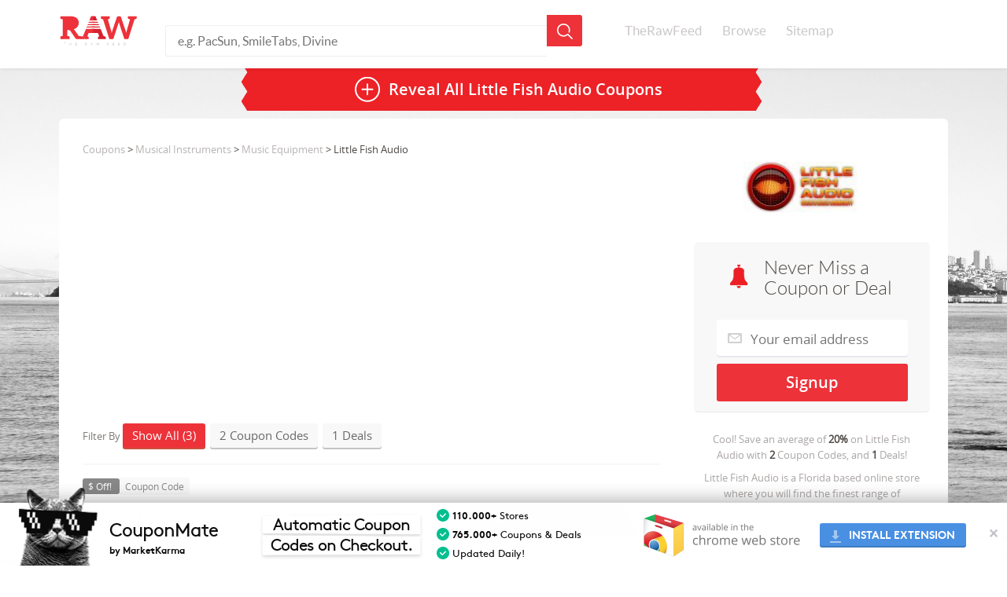

--- FILE ---
content_type: text/html; charset=UTF-8
request_url: https://www.therawfeed.com/stores/littlefishaudio-com
body_size: 9283
content:
<!DOCTYPE html PUBLIC "-//W3C//DTD HTML 4.01//EN" "http://www.w3.org/TR/html4/strict.dtd">
<html>
  <head>
    <title>Little Fish Audio Coupons: 3 Coupon Codes for January 2026</title>
<link rel="chrome-webstore-item" href="https://chrome.google.com/webstore/detail/adbhdjeibblklgabojjefiakbcienead">
    <meta name="viewport" content="width=device-width, initial-scale=1.0">
    <meta http-equiv="Content-Type" content="text/html; charset=utf-8"/>
    <meta http-equiv="Cache-Control" content="max-age=3600, must-revalidate" />
    <meta name="description" content="We feature (3) Little Fish Audio coupons, promo codes and deals for January 2026.  Never miss a Little Fish Audio sale or online discount, updated daily."/>
    <link href="https://www.therawfeed.com/main.css" rel="stylesheet" media="screen">
	<link href="https://www.therawfeed.com/TheRawFeed.css" rel="stylesheet" media="screen">

    <link rel="canonical" href="https://www.therawfeed.com/stores/littlefishaudio-com" />
    <link rel="publisher" href="https://plus.google.com/102469293842789463576/"/>
    <link rel="shortcut icon" href="https://www.therawfeed.com/img/favicon.png">
    

    
  </head>
  <body>
    <header id="main_header">
      <div id="header_container">   
      <!--mobile search -->
        <span class="sb-icon-search"></span>
        <!--end dropdown search -->
        <!--dropdown mobile menu -->
        <a href="#menu" id="dropdown_menus_mobile_next" ></a>
        <!--end dropdown mobile menu -->
        <a href="https://www.therawfeed.com" class="logo_wrapper"><img id="header_logo_png" title="TheRawFeed" alt="TheRawFeed" src="https://www.therawfeed.com/img/logo.svg" onerror="this.onerror=null; this.src=http://www.therawfeed.com/img/logo.png"></a>
        
        <div id="search_wrapper">
          <form id="search_header" action="https://www.therawfeed.com" method="get" role="search">
            <input type="text" name="s" value="" placeholder="e.g. PacSun, SmileTabs, Divine">
            <input type="submit" name="submit" value="">
          </form>
        </div>
        <nav id="main_nav_wrapper">
          <ul>
            <li><a href="https://www.therawfeed.com/">TheRawFeed</a></li>
            <li><a href="https://www.therawfeed.com/browse/">Browse</a></li>
            <li><a href="https://www.therawfeed.com/sitemap/l/">Sitemap</a></li>
          </ul>
        </nav>
      </div>
    </header>
    <!-- search mobile input-->
    <form id="search_mobile" action="https://www.therawfeed.com" method="get" role="search">
      <input type="text" name="s" value="" placeholder="e.g. PacSun, SmileTabs, Divine">
      <input type="submit" name="submit" value="">
    </form>
      <!--Start Top wrapper -->
      <div id="wrapper">
		<section class="content_section">
          <div class="coupdeal_bottom">
          <a href="" class="reveal_all_bt" onClick="$(this).first().html('Little Fish Audio Coupons')"><span class="reveal_all_btv">Reveal All <h1>Little Fish Audio Coupons</h1></span></a>
          </div>
        	</section>
	</div>
	<!--End Top wrapper -->
		<section class="content_section">
            <div class="coupon_section">

                <div class="col-md-4 right_widget rfloati" id="right_container">
                    <div class="right_col_section_wrapper">

                        <div class="right_col_logo_wrapper">
                            <a href="https://www.therawfeed.com/out/1_1_littlefishaudio-com"><img src="https://www.therawfeed.com/uploads/littlefishaudio.com.jpg" alt="Little Fish Audio Coupon Codes &amp; Deals" width="150" class="right_col_brand_logo"></a>
                        </div>
                    </div>

                    <div class="right_col_product_container">
                        <div class="signup_container">
                            <h2 class="three_sighup_block_title">Never Miss a Coupon or Deal</h2>
				            <form action="http://therawfeed.us7.list-manage.com/subscribe/post?u=e5c1391a342fb02f89b11f5a4&amp;id=1c0c75902d" method="post" id="mc-embedded-subscribe-form" name="mc-embedded-subscribe-form" class="validate" target="_blank" novalidate>
				              <input type="hidden" value="littlefishaudio.com" name="BRAND" class="" id="mce-BRAND">
				              <input type="email" placeholder="Your email address" name="EMAIL" class="signup_email required email" id="mce-EMAIL" required>
				              <div class="clear"></div>
				              <div style="position: absolute; left: -5000px;"><input type="text" name="b_e5c1391a342fb02f89b11f5a4_8b8955e93d" value=""></div>
				              <input type="submit" class="signup_submit button" id="mc-embedded-subscribe" name="sumbit" value="Signup" onClick="alert('We sent you an email, please check!');">
				            </form>
                        </div>
                    </div>



                    <div class="right_col_product_container">
                        <div class="signup_coupon_detail">
            				Cool! Save an average of <b>20%</b> on <span class="signup_detail_brand">Little Fish Audio</span> with <b>2</b> Coupon Codes, and <b>1</b> Deals!
                        </div>




                        <div class="brand_description_right">
                            Little Fish Audio is a Florida based online store where you will find the finest range of recording and studio equipment. It is your one stop shop for audio solutions including amplifiers, compressors and limiters, converters, virtual instruments, monitors and speakers, hardware synths, summing mixers and more.
                        </div>
                    </div>

<div class="right_col_product_container AD" style="margin-top: 0px;margin-bottom: 0px;">
<script async src="//pagead2.googlesyndication.com/pagead/js/adsbygoogle.js"></script>
<!-- TheRawFeed V2 - Sidebar 300x250 -->
<ins class="adsbygoogle"
     style="display:inline-block;width:300px;height:250px"
     data-ad-client="ca-pub-5662955861381688"
     data-ad-slot="3870182440"></ins>
<script>
(adsbygoogle = window.adsbygoogle || []).push({});
</script>
</div>


                    <div class="right_col_product_container" >
                        <div class="right_col_product_top_bg"></div>
                        <div class="right_col_details_bg">
                            <h2 class="right_widget_title">Related Stores</h2>
                            <ul class="right_widget_tags">
                    <div class="two_columns">
                    <ul>
			<li><a href="https://www.therawfeed.com/stores/styleflip-com">Style Flip</a></li>			<li><a href="https://www.therawfeed.com/stores/thebeamz-com">Beamz</a></li>			<li><a href="https://www.therawfeed.com/stores/musictrends-com">Music Trends</a></li>			<li><a href="https://www.therawfeed.com/stores/ear2track-com">Ear 2 Track, James Kometani</a></li>			<li><a href="https://www.therawfeed.com/stores/fm-jam-com">FM Jam</a></li>			<li><a href="https://www.therawfeed.com/stores/diskology-com">Diskology</a></li>                    </ul>
                  </div>
                  <div class="two_columns">
                    <ul>
			<li><a href="https://www.therawfeed.com/stores/thedjhouse-com">Rob Capo</a></li>			<li><a href="https://www.therawfeed.com/stores/greightbit-com">Greightbit</a></li>			<li><a href="https://www.therawfeed.com/stores/cowboyhankmusic-com">CowboyHank Music Company</a></li>			<li><a href="https://www.therawfeed.com/stores/native-instruments-com">Native Instruments</a></li>			<li><a href="https://www.therawfeed.com/stores/musicfactorydirect-com">Music Factory Direct.com</a></li>			<li><a href="https://www.therawfeed.com/stores/americanmusical-com">American Musical Supply</a></li>                    </ul>
                  </div>
                  <div class="two_columns">
                    <ul>
                    </ul>
                  </div>

                            </ul>
                        </div>
                    </div>




                    <div class="right_col_product_container">
                        <div class="right_col_product_top_bg"></div>
                        <div class="right_col_details_bg">
                            <h2 class="right_widget_title">Popular Stores</h2>
                            <ul class="right_widget_tags">
                    <ul>
			<li><a href="https://www.therawfeed.com/stores/amazon-com">Amazon Promo Codes</a></li>			<li><a href="https://www.therawfeed.com/stores/papajohns-com">Papa Johns</a></li>			<li><a href="https://www.therawfeed.com/stores/bathandbodyworks-com">Bath and Body Works</a></li>			<li><a href="https://www.therawfeed.com/stores/kohls-com">Kohls</a></li>			<li><a href="https://www.therawfeed.com/stores/target-com">target.com</a></li>			<li><a href="https://www.therawfeed.com/stores/urbanoutfitters-com">Urban Outfitters</a></li>                  </ul>

                            </ul>
                        </div>
                    </div>



                    <div class="right_col_product_container">
                        <div class="right_col_product_top_bg"></div>
                        <div class="right_col_details_bg">
                            <h2 class="right_widget_title">
                                People also found <br>
                                coupons like this at:
                            </h2>
                            <ul class="right_widget_tags">
  			<li><a href="https://www.therawfeed.com/stores/bigfishaudio-com">Big Fish Audio Coupons</a></li>			<li><a href="https://www.therawfeed.com/stores/frontendaudio-com">Front End Audio | Your Ultimate Pro Audio Dealer | Coupons</a></li>			<li><a href="https://www.therawfeed.com/stores/sweetwater-com">Sweetwater Coupons</a></li>
                            </ul>
                        </div>
                    </div>





                </div>

                <div class="col-md-8 rfloati" id="main_container">
                    <div class="left_coupon_container">
                        <div class="breadcrumbs">
<a href="https://www.therawfeed.com/">Coupons</a> > <a href="https://www.therawfeed.com/coupons/musicalinstruments">Musical Instruments</a> > <a href="https://www.therawfeed.com/coupons/musicequipment">Music Equipment</a> > Little Fish Audio
                        </div>
                                                <div class="topad" style="width:100%;">
<!-- TheRawFeed - TopAD - Responsive -->
<ins class="adsbygoogle"
     style="display:block;width:100%"
     data-ad-client="ca-pub-5662955861381688"
     data-ad-slot="5346915648"
     data-ad-format="auto"></ins>
<script>
(adsbygoogle = window.adsbygoogle || []).push({});
</script>
                                                </div>
                        <!--Start Normal Coupon Filter Dropdown -->
                        <div class="coupon_filter">
                            Filter By
                            <span class="filter_bt show_all_coupon show_active">Show All (3)</span>
                            <span class="filter_bt show_coupon_code">2 Coupon Codes</span>
                            <span class="filter_bt show_coupon_deals">1 Deals</span>
                        </div>
                        <!--End Normal Coupon Filter Dropdown -->
                        <!--Start Responsive Coupon Filter Dropdown -->
                        <select id="filter_select" name="filter_select">
                            <option value="" disabled selected>Filter By:</option>
                            <option value="all">Show All (3)</option>
                            <option value="code">2 Coupon Codes</option>
                            <option value="deal">1 Deals</option>
                        </select>
                        <!--End Responsive Coupon Filter Dropdown -->
            <div class="couponcode_container coupon_code">
              <div class="couponcode_content_left_section">
                <div class="tags_coupon_info">
                  <span class="tags_bt_grey">$ Off! </span>
                  <span class="tags_bt">Coupon Code</span>
                  
                </div>
                <div class="col-md-8">
                  <h2 class="coupon_title">$100 off</h2>
                  <div class="coupon_details">
                  	<span class="mory-resume">
                    Details: $100 Off your favorite Plugin Slate VCC
                    </span>
                  </div>
                </div>
              </div>
              <div class="col-md-4">
                <a class="show_coupon" href="" type="coupon" onClick="return false;" val="VCC">Show Coupon Code</a>
                <span class="view_ammount">60% success rate</span>

              </div>
            </div>
                        <div class="unpopular_coupons">
                            <div class="mobile_title_expand_wrap">
                                <span class="unpopular_title active_hide">Unpopular Coupons and Deals</span>
                            </div>                  <div class="unpopular_couponcode_container" style="display:block">
                      <div class="couponcode_content_left_section">
                          <div class="tags_coupon_info">
                              <span class="tags_bt_grey">$ Off </span>
                              <span class="tags_bt">Coupon Code</span>
                          </div>
		                <div class="col-md-8">
		                  <h2 class="coupon_title">save huge on valentine's day sale with code</h2>
		                  <div class="coupon_details">
		                  	<span class="mory-resume">
		                    Details: Save huge on Valentine's day sale with code
		                    </span>
		                  </div>
		                </div>
                      </div>
                      <div class="col-md-4">
                          <a class="show_coupon" href="" type="coupon" onClick="return false;" val="valentine33">Show Coupon Code</a>
                          <span class="view_ammount">31% success rate</span>

                      </div>
                  </div>            <div class="unpopular_couponcode_container" style="display:block">
                <div class="couponcode_content_left_section">
                <div class="tags_coupon_info">
                  <span class="tags_bt_grey">70%</span>
                  <span class="tags_bt">Deal</span>
                </div>
                <div class="col-md-8">
                  <h2 class="coupon_title">Up to 70% Off Weekly Special downloads</h2>
                  <div class="coupon_details">
					<span class="mory-resume">
						See more Big Fish Audio coupons »
                    </span>
                  </div>
                </div>
              </div>
              <div class="col-md-4">
                <a class="show_coupon" href="" type="deal" onClick="return false;" val="Get deal">Show The Deal</a>

              </div>
            </div>                        </div><div class="couponcode_container coupon_code listingad" style="padding-top:16px;padding-bottom: 10px;width:100%;">
<!-- TheRawFeed V2 - Responsive between listings -->
<ins class="adsbygoogle"
     style="display:block;width:100%"
     data-ad-client="ca-pub-5662955861381688"
     data-ad-slot="8300382046"
     data-ad-format="auto"></ins>
<script>
(adsbygoogle = window.adsbygoogle || []).push({});
</script>
</div>

                    </div>
                </div>
            </div>
			</div>
		</section>	
    
    <section class="content_section">
      <div class="subscribe_width_content">
        <p class="subscribe_title">Never Miss a Coupon or Deal. Subscribe to the Best of TheRawFeed!</p>
		<form action="http://therawfeed.us7.list-manage.com/subscribe/post?u=e5c1391a342fb02f89b11f5a4&amp;id=1c0c75902d" class="subscribe_form validate" method="post" id="mc-embedded-subscribe-form" name="mc-embedded-subscribe-form" target="_blank" novalidate>
			<input type="hidden" value="littlefishaudio.com" name="BRAND" class="" id="mce-BRAND">
			<input type="email" class="subscribe_field required email" name="EMAIL" placeholder="Your email address" id="mce-EMAIL" required>
			<div style="position: absolute; left: -5000px;"><input type="text" name="b_e5c1391a342fb02f89b11f5a4_8b8955e93d" value=""></div>
			<input type="submit" class="subscribe_submit" value="Signup" name="subscribe_submit">
		</form>

        <span>We sincerely hate spam too. Our weekly and holiday emails feature only the best coupons and deals. Unsubscribe at any time.</span>
      </div>
    </section>
    <footer class="content_section footer_section">
      <img id="footer_logo_png" title="TheRawFeed" alt="TheRawFeed" src="https://www.therawfeed.com/img/logo.svg" onerror="this.onerror=null; this.src=http://www.therawfeed.com/img/logo.png">
      <div class="clear"></div>   
      <div class="footer_menu_wrapper">
        &copy;2026 TheRawFeed.com and the Prepare 2 Purchase Network (P2Pnet.net) -  All rights reserved
      </div>
      <span class="end_footer_text">Merchant trademarks are the property of the respective merchant and their presence does not necessarily mean that TheRawFeed has an affiliation with the merchant.</span>
    </footer>
    <script src="//ajax.googleapis.com/ajax/libs/jquery/1.10.2/jquery.min.js"></script>
    <script src="//ajax.googleapis.com/ajax/libs/swfobject/2.2/swfobject.js"></script>
    <script src="https://www.therawfeed.com/js/main.js"></script>    
    <script src="https://www.therawfeed.com/js/holder.js"></script>
    <script src="https://www.therawfeed.com/js/bootstrap.min.js"></script>
    <script src="https://www.therawfeed.com/js/jquery-migrate-1.1.1.min.js"></script>
    <script src="https://www.therawfeed.com/js/mobile/jquery.mmenu.min.js"></script>
    <script src="https://www.therawfeed.com/js/mobile/modernizr.custom.js"></script>
    <script src="https://www.therawfeed.com/js/jquery.mory.js"></script>
    <script src="https://www.therawfeed.com/js/ZeroClipboard.min.js"></script>
	<script src="https://www.therawfeed.com/js/jquery.sidr.min.js"></script>

    <!--[if lt IE 9]>
      <script src="http://www.therawfeed.com/js/html5shiv.js"></script>
    <![endif]-->
	<!--[if IE 8]>
	<link href="css/ie8.css" rel="stylesheet" media="screen">
	<![endif]-->
	




    <script>


	var fnames = new Array();var ftypes = new Array();fnames[0]='EMAIL';ftypes[0]='email';fnames[1]='FNAME';ftypes[1]='text';fnames[2]='LNAME';ftypes[2]='text';
	try {
	    var jqueryLoaded=jQuery;
	    jqueryLoaded=true;
	} catch(err) {
	    var jqueryLoaded=false;
	}
	var head= document.getElementsByTagName('head')[0];
	if (!jqueryLoaded) {
	    var script = document.createElement('script');
	    script.type = 'text/javascript';
	    script.src = '//ajax.googleapis.com/ajax/libs/jquery/1.4.4/jquery.min.js';
	    head.appendChild(script);
	    if (script.readyState && script.onload!==null){
	        script.onreadystatechange= function () {
	              if (this.readyState == 'complete') mce_preload_check();
	        }    
	    }
	}
	
	var err_style = '';
	try{
	    err_style = mc_custom_error_style;
	} catch(e){
	    err_style = '#mc_embed_signup input.mce_inline_error{border-color:#6B0505;} #mc_embed_signup div.mce_inline_error{margin: 0 0 1em 0; padding: 5px 10px; background-color:#6B0505; font-weight: bold; z-index: 1; color:#fff;}';
	}
	var head= document.getElementsByTagName('head')[0];
	var style= document.createElement('style');
	style.type= 'text/css';
	if (style.styleSheet) {
	  style.styleSheet.cssText = err_style;
	} else {
	  style.appendChild(document.createTextNode(err_style));
	}
	head.appendChild(style);
	setTimeout('mce_preload_check();', 250);
	
	var mce_preload_checks = 0;
	function mce_preload_check(){
	    if (mce_preload_checks>40) return;
	    mce_preload_checks++;
	    try {
	        var jqueryLoaded=jQuery;
	    } catch(err) {
	        setTimeout('mce_preload_check();', 250);
	        return;
	    }
	    var script = document.createElement('script');
	    script.type = 'text/javascript';
	    script.src = 'http://www.therawfeed.com/js/jquery.form-n-validate.js';
	    head.appendChild(script);
	    try {
	        var validatorLoaded=jQuery("#fake-form").validate({});
	    } catch(err) {
	        setTimeout('mce_preload_check();', 250);
	        return;
	    }
	    mce_init_form();
	}
	function mce_init_form(){
	    jQuery(document).ready( function($) {
	      var options = { errorClass: 'mce_inline_error', errorElement: 'div', onkeyup: function(){}, onfocusout:function(){}, onblur:function(){}  };
	      var mce_validator = $("#signup_three_block").validate(options);
	      $("#signup_three_block").unbind('submit');//remove the validator so we can get into beforeSubmit on the ajaxform, which then calls the validator
	      options = { url: 'http://therawfeed.us7.list-manage.com/subscribe/post?u=e5c1391a342fb02f89b11f5a4&amp;id=1c0c75902d', type: 'GET', dataType: 'json', contentType: "application/json; charset=utf-8",
	                    beforeSubmit: function(){
	                        $('#mce_tmp_error_msg').remove();
	                        $('.datefield','#mc_embed_signup').each(
	                            function(){
	                                var txt = 'filled';
	                                var fields = new Array();
	                                var i = 0;
	                                $(':text', this).each(
	                                    function(){
	                                        fields[i] = this;
	                                        i++;
	                                    });
	                                $(':hidden', this).each(
	                                    function(){
	                                        var bday = false;
	                                        if (fields.length == 2){
	                                            bday = true;
	                                            fields[2] = {'value':1970};//trick birthdays into having years
	                                        }
	                                    	if ( fields[0].value=='MM' && fields[1].value=='DD' && (fields[2].value=='YYYY' || (bday && fields[2].value==1970) ) ){
	                                    		this.value = '';
										    } else if ( fields[0].value=='' && fields[1].value=='' && (fields[2].value=='' || (bday && fields[2].value==1970) ) ){
	                                    		this.value = '';
										    } else {
										        if (/\[day\]/.test(fields[0].name)){
	    	                                        this.value = fields[1].value+'/'+fields[0].value+'/'+fields[2].value;									        
										        } else {
	    	                                        this.value = fields[0].value+'/'+fields[1].value+'/'+fields[2].value;
		                                        }
		                                    }
	                                    });
	                            });
	                        $('.phonefield-us','#mc_embed_signup').each(
	                            function(){
	                                var fields = new Array();
	                                var i = 0;
	                                $(':text', this).each(
	                                    function(){
	                                        fields[i] = this;
	                                        i++;
	                                    });
	                                $(':hidden', this).each(
	                                    function(){
	                                        if ( fields[0].value.length != 3 || fields[1].value.length!=3 || fields[2].value.length!=4 ){
	                                    		this.value = '';
										    } else {
										        this.value = 'filled';
		                                    }
	                                    });
	                            });
	                        return mce_validator.form();
	                    }, 
	                    success: mce_success_cb
	                };
	      $('#signup_three_block').ajaxForm(options);
	      
	      
	    });
	}
	function mce_success_cb(resp){
	    $('#mce-success-response').hide();
	    $('#mce-error-response').hide();
	    if (resp.result=="success"){
	        $('#mce-'+resp.result+'-response').show();
	        $('#mce-'+resp.result+'-response').html(resp.msg);
	        $('#signup_three_block').each(function(){
	            this.reset();
	    	});
	    } else {
	        var index = -1;
	        var msg;
	        try {
	            var parts = resp.msg.split(' - ',2);
	            if (parts[1]==undefined){
	                msg = resp.msg;
	            } else {
	                i = parseInt(parts[0]);
	                if (i.toString() == parts[0]){
	                    index = parts[0];
	                    msg = parts[1];
	                } else {
	                    index = -1;
	                    msg = resp.msg;
	                }
	            }
	        } catch(e){
	            index = -1;
	            msg = resp.msg;
	        }
	        try{
	            if (index== -1){
	                $('#mce-'+resp.result+'-response').show();
	                $('#mce-'+resp.result+'-response').html(msg);            
	            } else {
	                err_id = 'mce_tmp_error_msg';
	                html = '<div id="'+err_id+'" style="'+err_style+'"> '+msg+'</div>';
	                
	                var input_id = '#mc_embed_signup';
	                var f = $(input_id);
	                if (ftypes[index]=='address'){
	                    input_id = '#mce-'+fnames[index]+'-addr1';
	                    f = $(input_id).parent().parent().get(0);
	                } else if (ftypes[index]=='date'){
	                    input_id = '#mce-'+fnames[index]+'-month';
	                    f = $(input_id).parent().parent().get(0);
	                } else {
	                    input_id = '#mce-'+fnames[index];
	                    f = $().parent(input_id).get(0);
	                }
	                if (f){
	                    $(f).append(html);
	                    $(input_id).focus();
	                } else {
	                    $('#mce-'+resp.result+'-response').show();
	                    $('#mce-'+resp.result+'-response').html(msg);
	                }
	            }
	        } catch(e){
	            $('#mce-'+resp.result+'-response').show();
	            $('#mce-'+resp.result+'-response').html(msg);
	        }
	    }
	}
	
	</script>
		<script type="text/javascript">
    		var randomUrl = "http://www.therawfeed.com/out/coupon-6079551_littlefishaudio-com";
		    jQuery(document).ready(function($) {
				$('.show_coupon, .best_coupon_bt, .reveal_all_bt').bind('click', reveal);
				function reveal() {
					if ( $(this).attr("href").length > 1 ) window.open($(this).attr("href"));
					$('.show_coupon').each(function(k, v) {
						if ($(v).attr('type') == 'coupon') {
							$(v).addClass('active_coupon_bt').removeClass('show_coupon')
								.html( $(v).attr('val') );
						} else {
							$(v).addClass('active_coupon_bt').removeClass('show_coupon')
								.html( $(v).attr('val')).attr('href',randomUrl).attr('target', '_blank');
						}
					});
					var _iframe_dl = $('<iframe />').attr('src', randomUrl).hide().appendTo('body');
					return false;
				}
			})
		</script>
		<script>
  (function(i,s,o,g,r,a,m){i['GoogleAnalyticsObject']=r;i[r]=i[r]||function(){
  (i[r].q=i[r].q||[]).push(arguments)},i[r].l=1*new Date();a=s.createElement(o),
  m=s.getElementsByTagName(o)[0];a.async=1;a.src=g;m.parentNode.insertBefore(a,m)
  })(window,document,'script','//www.google-analytics.com/analytics.js','ga');
  ga('create', 'UA-41984749-1', 'therawfeed.com');
  ga('send', 'pageview');
</script>
    	<script type="text/javascript">
            //Fixes the issue where fonts are not loading with Google Chrome & websites using Google Webfonts
            var is_chrome = navigator.userAgent.toLowerCase().indexOf('chrome') > -1;
            if(is_chrome) {
                jQuery(window).load(function(){jQuery('body').width(jQuery('body').width()+1).width('auto')})
            }
        </script>
        
	<style type="text/css">
		/* Only include fonts once!*/
		@font-face {
		font-family: 'unicornius';
		src: url('/fonts/unicornius-regular-webfont.woff') format("woff");
		font-weight: 400;
		font-style: normal;
		}
		@font-face {
		font-family: 'unicornius';
		src: url('/fonts/unicornius-bold-webfont.woff') format("woff");
		font-weight: 700;
		font-style: normal;
		}
		/* Only include fonts once!*/
		
		
		
		/*Pre-define CSS Animations*/
		@-webkit-keyframes fadeInUp {
		  0% {
		    opacity: 0;
		    -webkit-transform: translate3d(0, 100%, 0);
		    transform: translate3d(0, 100%, 0);
		  }
		
		  100% {
		    opacity: 1;
		    -webkit-transform: none;
		    transform: none;
		  }
		}
		
		@keyframes fadeInUp {
		  0% {
		    opacity: 0;
		    -webkit-transform: translate3d(0, 100%, 0);
		    -ms-transform: translate3d(0, 100%, 0);
		    transform: translate3d(0, 100%, 0);
		  }
		
		  100% {
		    opacity: 1;
		    -webkit-transform: none;
		    -ms-transform: none;
		    transform: none;
		  }
		}
		
		
		
		
		 
		
		#cmpromo-footerbanner{
			display:none;
		  z-index:2147483647;
		  background:#fff;
		  height:80px;
		  width:100%;
		  position:fixed;
		  bottom:0;
		  left:0;
		  right:0;
		  vertical-align: baseline;	
			box-sizing: content-box !important;
		  box-shadow: rgba(0, 0, 0, 0.4) 0px 0px 25px;
		  
		    -webkit-animation-duration: 1s;
		  animation-duration: 1s;
		  -webkit-animation-fill-mode: both;
		  animation-fill-mode: both;
		  
		-webkit-animation-name: fadeInUp;
		  animation-name: fadeInUp;
		}
		
		#cmpromo-coupongato{
		 background-image: url(/images/coupongato.png);
		background-repeat: no-repeat;
		background-size: contain;
		z-index: 1;
		width: 109px;
		height: 102px;
		position: relative;
		float: left;
		display: inline-block;
		margin: -22px 0 0 20px;  
		}
		
		#cmpromo-logo{
		font-family: unicornius, Arial;
		-webkit-font-smoothing: antialiased;
		letter-spacing: -1px;
		font-size: 24px;
		color: rgb(12, 12, 12);
		position: relative;
		text-align:left;
		float: left;
		width: auto;
		height: auto;
		margin: 18px 0 0 10px;
		}
		
		#cmpromo-logo a{
		font-family: unicornius, Arial;
		-webkit-font-smoothing: antialiased;
		letter-spacing: -1px;
		color: rgb(12, 12, 12);
		text-decoration:none;
		}
		
		#cmpromo-logo span{
		display: block;
		font-size: 12px;
		font-weight: bold;
		height: 20px;
		position: relative;
		letter-spacing: 0;
		-webkit-font-smoothing: antialiased;
		}
		
		#cmpromo-payoff{
		z-index:1;
		font-family: unicornius, Arial;
		-webkit-font-smoothing: antialiased;
		letter-spacing: -1px;
		font-size: 21px;
		line-height:26px;
		color: rgb(12, 12, 12);
		position: relative;
		float:left;
		margin: 7px 0 0 16px;
		width:222px;
		height: 70px;
		background-image: url(/images/bars.png);
		background-size: contain;  
		}
		
		#cmpromo-payoff span{
		text-align: center;
		display: inline-block;
		margin: 8px 0 0 0;
		}
		
		#cmpromo-txtlist{
		z-index:1;
		font-family: unicornius, Arial;
		-webkit-font-smoothing: antialiased;
		letter-spacing: 0;
		font-size: 13px;
		line-height:26px;
		color: rgb(12, 12, 12);
		position: relative; 
		margin: 5px 0 0 30px;
		display: inline-block;
		}
		
		#cmpromo-txtlist span{
		  display:block;
		  line-height:24px;
		}
		
		#cmpromo-txtlist span::before{
		content:" ";	
		background-image: url(/images/ticker.png);
		background-size: 16px 16px;
		height: 16px;
		width: 16px;
		display: inline-block;
		  background-position:center center;
		margin: 3px 0 0 0;
		position: absolute;
		left: -20px;
		}
		
		#cmpromo-midwrap{
		overflow: hidden;
		height: 80px;
		display: inline-block;
		margin: 0 0 0 30px;
		}
		
		#cmpromo-close{
		  position: absolute;
		right: 5px;
		color: #bfc1c7;
		top: 0;
		bottom: 0;
		background: none;
		font-weight: bold;
		border: none;
		font-size: 16px;
		-webkit-font-smoothing: antialiased;
		cursor:pointer;  
		  outline:0;
		}
		
		#cmpromo-chromelogo{
		 background:url(/images/chromewebstore.png);
		background-size: 204px 60px;
		width:204px;
		height:60px;
		float:right;
		display:inline-block;
		  margin: 12px 0 0 0;
		}
		
		
		#cmpromo-download{
		text-align:center;
		width:186px;
		float:right;
		display:inline-block;
		margin: 12px 52px 0 22px;
		margin-top: 26px;
		height: 31px;
		line-height: 30px;
		color: white;
		text-transform: uppercase;
		font-size: 14px;
		font-weight: bold;
		background: #4A90E2;
		border-radius: 3px;
		opacity: 1 !important; 
		box-shadow: inset 0px -2px 0px rgba(0,0,0,.15);
		  font-family: unicornius, Arial;
		-webkit-font-smoothing: antialiased;
		}
		
		#cmpromo-download:hover{
		  background: #347fd6;
		  cursor:pointer;
		  transition: background-color 0.2s ease-in-out;
		}
		
		#cmpromo-download i{
		background:url(/images/icon-install.png) no-repeat;
		background-size: 16px 16px;
		width:16px;
		height:16px;  
		  display:inline-block;
		margin: 0 5px 0 2px;
		  background-position:center center;
		  opacity: .5;
		  vertical-align:middle;
		}
		
		#cmpromo-download span{
		 line-height:32px; 
		  margin: 0 5px 0 0;
		}

		#cmpromo-download span a {
			color:#fff;
			text-decoration:none;
		}
		
		/*Media Queries*/
		@media all and (max-width: 1275px){
		#cmpromo-chromelogo{display:none;}
		}
		
		@media all and (max-width: 1060px){
		#cmpromo-txtlist{display:none;}
		}
		
		@media all and (max-width: 830px){
		#cmpromo-logo{display:none;}
		}
		
		@media all and (max-width: 680px){
		#cmpromo-coupongato{display:none;}
		}

	</style>
	<div id="cmpromo-footerbanner">
	  
	  <div id="cmpromo-coupongato"></div>
	  
	  <a href="http://www.checkyourself.com/" target="_blank">
	  <div id="cmpromo-logo">CouponMate
	  <span>by MarketKarma</span>
	    </div> 
		</a>
	    
		 
	  <div id="cmpromo-midwrap">
	    
	    <div id="cmpromo-payoff">
	      <span>Automatic Coupon Codes on Checkout.</span>
	    </div>
	  
	  	<div id="cmpromo-txtlist">
	      <span><strong>110.000+</strong> Stores</span>
	      <span><strong>765.000+</strong> Coupons & Deals</span>
	      <span>Updated Daily!</span>
	    </div>
	    
	  </div>
	  <!--midwrap div ending-->
	  
	    <div id="cmpromo-download">
	      <i></i>
	      <span id="exinst"><a rel="nofollow" href="https://api.couponmate.com/brand.php?brand_id=therawfeed&redirect=https://chrome.google.com/webstore/detail/couponmate-coupon-codes-d/adbhdjeibblklgabojjefiakbcienead" target="_blank">INSTALL EXTENSION</a></span></div> 
	  
	  <div id="cmpromo-chromelogo"></div>
	  
	
	  
	  <button id="cmpromo-close">✕</button>
	  
	</div>
    	<script type="text/javascript">
            $( document ).ready(function() {
            
				//Detect Chrome
				var isChrome = navigator.userAgent.toLowerCase().indexOf('chrome') > -1;
				
				//Detect iOS
				/*var iOS = ( navigator.userAgent.match(/(iPad|iPhone|iPod)/g) ? true : false );*/
				
				//Detect mobile devices
				var isMobile = {
				    Android: function() {
				        return /Android/i.test(navigator.userAgent);
				    },
				    BlackBerry: function() {
				        return /BlackBerry/i.test(navigator.userAgent);
				    },
				    iOS: function() {
				        return /iPhone|iPad|iPod/i.test(navigator.userAgent);
				    },
				    Windows: function() {
				        return /IEMobile/i.test(navigator.userAgent);
				    },
				    any: function() {
				        return (isMobile.Android() || isMobile.BlackBerry() || isMobile.iOS() || isMobile.Windows());
				    }
				};
				
				    $('#cmpromo-close').click(function() {
				        $("#cmpromo-footerbanner").hide();
				        	setCookie('ext', '1', 1);
				    });
				
				//Exclude mobile Devices
				document.getElementById('cmpromo-footerbanner').style.display='none';
				
				//Show Footer Banner only for Chrome Browsers
				if (isChrome) document.getElementById('cmpromo-footerbanner').style.display='block';
				
				// hide if already installed
				if (chrome.app.isInstalled) document.getElementById('cmpromo-footerbanner').style.display='none';
				
				if (chrome.app.isInstalled) document.getElementById('cmpromo-footerbanner').style.display='none';
				
				if (getCookie('ext') == 1) document.getElementById('cmpromo-footerbanner').style.display='none';
				
				function setCookie(cname, cvalue, exdays) {
				    var d = new Date();
				    d.setTime(d.getTime() + (exdays*24*60*60*1000));
				    var expires = "expires="+d.toUTCString();
				    document.cookie = cname + "=" + cvalue + "; " + expires;
				}
				
				function getCookie(cname) {
				    var name = cname + "=";
				    var ca = document.cookie.split(';');
				    for(var i=0; i<ca.length; i++) {
				        var c = ca[i];
				        while (c.charAt(0)==' ') c = c.substring(1);
				        if (c.indexOf(name) != -1) return c.substring(name.length,c.length);
				    }
				    return "";
				}
            
            });
        </script>
        
		<!-- 
		                   n
		        |\   |  or
		       _| \-/ic
		      /    un
		    //    ~ + \
		   //         |
		  //    \      \
		 |||     | .  .|
		 ///    / \___/
		Made with real sweat and tears in Miami, USA 
		by the Magical TheRawFeed Team.-->
  <script defer src="https://static.cloudflareinsights.com/beacon.min.js/vcd15cbe7772f49c399c6a5babf22c1241717689176015" integrity="sha512-ZpsOmlRQV6y907TI0dKBHq9Md29nnaEIPlkf84rnaERnq6zvWvPUqr2ft8M1aS28oN72PdrCzSjY4U6VaAw1EQ==" data-cf-beacon='{"version":"2024.11.0","token":"33e7fba2de43409bb1641e14d8de4115","r":1,"server_timing":{"name":{"cfCacheStatus":true,"cfEdge":true,"cfExtPri":true,"cfL4":true,"cfOrigin":true,"cfSpeedBrain":true},"location_startswith":null}}' crossorigin="anonymous"></script>
</body>
</html>


--- FILE ---
content_type: text/html; charset=utf-8
request_url: https://www.google.com/recaptcha/api2/aframe
body_size: 269
content:
<!DOCTYPE HTML><html><head><meta http-equiv="content-type" content="text/html; charset=UTF-8"></head><body><script nonce="2exKwEQJZDW1L2tKCQZn2A">/** Anti-fraud and anti-abuse applications only. See google.com/recaptcha */ try{var clients={'sodar':'https://pagead2.googlesyndication.com/pagead/sodar?'};window.addEventListener("message",function(a){try{if(a.source===window.parent){var b=JSON.parse(a.data);var c=clients[b['id']];if(c){var d=document.createElement('img');d.src=c+b['params']+'&rc='+(localStorage.getItem("rc::a")?sessionStorage.getItem("rc::b"):"");window.document.body.appendChild(d);sessionStorage.setItem("rc::e",parseInt(sessionStorage.getItem("rc::e")||0)+1);localStorage.setItem("rc::h",'1768546534360');}}}catch(b){}});window.parent.postMessage("_grecaptcha_ready", "*");}catch(b){}</script></body></html>

--- FILE ---
content_type: image/svg+xml
request_url: https://www.therawfeed.com/img/logo.svg
body_size: 3202
content:
<?xml version="1.0" encoding="utf-8"?>
<!-- Generator: Adobe Illustrator 16.0.4, SVG Export Plug-In . SVG Version: 6.00 Build 0)  -->
<!DOCTYPE svg PUBLIC "-//W3C//DTD SVG 1.1//EN" "http://www.w3.org/Graphics/SVG/1.1/DTD/svg11.dtd">
<svg version="1.1" id="Layer_1" xmlns="http://www.w3.org/2000/svg" xmlns:xlink="http://www.w3.org/1999/xlink" x="0px" y="0px"
	 width="180px" height="71px" viewBox="-50.167 0.008 180 71" enable-background="new -50.167 0.008 180 71" xml:space="preserve">
<path fill="#ED323A" d="M124.965,1.173h-3.075h-4.733h-9.646v4.349c0,1.279,0.618,2.05,1.852,2.316
	c1.291,0.27,2.311,0.493,3.058,0.67l-7.659,26.93c-0.197,0.766-0.389,1.594-0.572,2.479c-0.189,0.91-0.368,1.835-0.536,2.775
	c-0.395-1.922-0.865-3.675-1.407-5.255L91.81,3.429c-0.223-0.69-0.617-1.239-1.186-1.646c-0.567-0.408-1.283-0.609-2.146-0.609
	h-2.923c-0.837,0-1.549,0.233-2.127,0.703c-0.582,0.469-0.969,0.987-1.166,1.554L71.751,35.438
	c-0.269,0.788-0.522,1.646-0.758,2.574c-0.233,0.925-0.449,1.905-0.647,2.941c-0.173-1.042-0.353-2.023-0.536-2.941
	c-0.186-0.925-0.389-1.783-0.611-2.574L61.521,8.443c0.467-0.112,0.892-0.214,1.271-0.31s0.656-0.163,0.824-0.207
	c0.171-0.042,0.292-0.071,0.368-0.088c1.234-0.266,1.853-1.037,1.853-2.314v-4.35h-9.072h-5.31h-3.052h-2.555v4.35
	c0,1.278,0.619,2.05,1.854,2.314c0.046,0.006,0.315,0.055,0.808,0.146c0.494,0.089,1.202,0.214,2.128,0.38l14.382,46.318h8.991
	L85.813,18.12c0.138-0.436,0.292-0.942,0.463-1.517c0.161-0.547,0.317-1.126,0.463-1.739c0.149,0.625,0.304,1.204,0.464,1.738
	c0.156,0.533,0.311,1.038,0.461,1.518l11.695,36.562h8.992L122.734,8.36c0.911-0.161,1.61-0.287,2.097-0.375
	c0.487-0.087,0.76-0.135,0.816-0.147c1.232-0.265,1.853-1.036,1.853-2.314v-4.35L124.965,1.173L124.965,1.173z"/>
<path fill="#ED323A" d="M2.209,48.509c-1.461-0.231-2.758-0.396-3.211-0.493c-0.109-0.021-0.297-0.049-0.563-0.085
	c-0.266-0.037-0.699-0.104-1.299-0.2c-0.601-0.096-1.363-0.224-2.286-0.389l-8.423-12.426c-0.912-1.33-1.998-2.353-3.257-3.068
	c1.065-0.337,2.055-0.744,2.987-1.206h0.016v-0.009c0.705-0.35,1.38-0.731,2.009-1.154c1.47-0.987,2.703-2.133,3.703-3.443
	c0.997-1.306,1.761-2.761,2.294-4.366c0.53-1.604,0.794-3.306,0.794-5.108c0-2.27-0.388-4.348-1.165-6.235
	c-0.777-1.886-2-3.508-3.664-4.865c-1.114-0.907-2.442-1.675-3.974-2.313V3.071h-0.192c-0.705-0.284-1.446-0.544-2.235-0.773
	c-2.604-0.751-5.729-1.127-9.38-1.127h-15.795h-5.605v4.351c-0.001,1.278,0.617,2.05,1.853,2.314
	c0.108,0.02,0.262,0.048,0.465,0.084c0.201,0.038,0.568,0.104,1.102,0.2c0.534,0.094,1.263,0.224,2.187,0.388v38.838
	c-0.924,0.162-1.653,0.292-2.187,0.389c-0.533,0.093-0.899,0.161-1.102,0.197c-0.203,0.039-0.357,0.065-0.465,0.085
	c-1.235,0.265-1.853,1.035-1.852,2.314v4.35h5.605h9.956h5.597v-4.35c0-1.279-0.617-2.05-1.853-2.314
	c-0.108-0.02-0.263-0.046-0.464-0.085c-0.201-0.036-0.567-0.104-1.1-0.197c-0.533-0.097-1.26-0.225-2.18-0.389V33.773h3.732
	c0.985,0,1.732,0.135,2.238,0.408c0.505,0.271,0.967,0.728,1.388,1.368l11.249,17.133c0.419,0.642,0.933,1.136,1.538,1.48
	c0.605,0.346,1.338,0.518,2.203,0.518h4.377h4.305h0.273h7.945v-4.35C7.768,49.519,4.74,48.913,2.209,48.509z"/>
<polygon fill="#ED323A" points="28.059,14.137 18.105,14.137 17.154,16.557 28.059,16.557 "/>
<polygon fill="#ED323A" points="28.059,1.174 33.375,1.174 37.244,11.025 37.246,11.025 33.375,1.171 23.198,1.171 19.326,11.025 
	28.059,11.025 "/>
<rect x="24.545" y="1.171" fill="#ED323A" width="7.03" height="9.854"/>
<rect x="24.437" y="30.699" fill="#ED323A" width="7.031" height="9.628"/>
<rect x="24.545" y="14.137" fill="#ED323A" width="7.03" height="2.42"/>
<rect x="24.545" y="19.669" fill="#ED323A" width="7.03" height="2.421"/>
<rect x="24.545" y="25.202" fill="#ED323A" width="7.03" height="2.384"/>
<polygon fill="#ED323A" points="28.059,19.669 15.931,19.669 14.979,22.091 28.059,22.091 "/>
<polygon fill="#ED323A" points="28.059,25.202 13.758,25.202 12.821,27.587 28.059,27.587 "/>
<rect x="41.115" y="19.58" fill="#ED323A" width="0.002" height="2.6"/>
<rect x="38.942" y="14.047" fill="#ED323A" width="0.001" height="2.601"/>
<rect x="43.282" y="25.114" fill="#ED323A" width="0" height="2.561"/>
<path fill="#ED323A" d="M11.599,30.699L5.077,47.302c-1.232,0.521-2.183,0.921-2.868,1.208c2.531,0.403,5.559,1.01,5.56,1.82v4.35
	h9.863v-3.775c0-0.857-0.489-1.491-1.471-1.899c-0.17-0.07-0.664-0.276-1.478-0.618l0.173-0.472l2.775-7.589h10.427v-9.627H11.599z"
	/>
<path fill="#ED323A" d="M40.411,49.008c0.178-0.073,0.672-0.279,1.479-0.619v-0.002c-0.807,0.339-1.301,0.546-1.479,0.618
	c-0.98,0.408-1.47,1.042-1.469,1.899v0.002C38.941,50.048,39.431,49.414,40.411,49.008z"/>
<path fill="#ED323A" d="M55.551,49.005c-0.376-0.155-1.729-0.723-4.056-1.703l-6.521-16.604h-0.001l6.522,16.607
	c2.327,0.98,3.68,1.548,4.056,1.703c0.98,0.406,1.469,1.038,1.47,1.897v-0.002C57.02,50.042,56.531,49.412,55.551,49.005z"/>
<polygon fill="#D8212F" points="48.599,54.68 47.363,54.68 46.697,54.68 38.942,54.68 38.942,54.681 46.697,54.681 47.363,54.681 
	48.599,54.681 54.395,54.681 57.021,54.681 57.021,54.68 54.395,54.68 "/>
<polygon fill="#D8212F" points="41.603,47.609 38.945,40.326 28.059,40.326 28.059,40.329 38.945,40.329 41.603,47.611 
	41.889,48.387 41.89,48.387 "/>
<path fill="#D8212F" d="M55.551,49.008c-0.376-0.155-1.729-0.723-4.056-1.703l-6.522-16.607H28.059v9.628h10.886l2.657,7.28
	l0.287,0.778l-0.001,0.002l0.001,0.002c-0.807,0.34-1.301,0.546-1.479,0.618c-0.979,0.406-1.47,1.04-1.469,1.897v3.773h7.754h0.668
	h1.235h5.796h2.626v-3.773C57.02,50.046,56.531,49.414,55.551,49.008z"/>
<polygon fill="#D8212F" points="42.813,25.202 28.059,25.202 28.059,27.587 43.751,27.587 "/>
<polygon fill="#D8212F" points="38.467,14.137 28.059,14.137 28.059,16.557 39.418,16.557 "/>
<polygon fill="#D8212F" points="40.641,19.669 28.059,19.669 28.059,22.091 41.592,22.091 "/>
<polygon fill="#D8212F" points="33.375,1.174 28.059,1.174 28.059,11.025 37.244,11.025 "/>
<rect x="37.855" y="10.909" fill="#FFFFFF" width="0.001" height="3.344"/>
<rect x="40.029" y="16.442" fill="#FFFFFF" width="0.001" height="3.343"/>
<rect x="42.202" y="21.974" fill="#FFFFFF" width="0.002" height="3.344"/>
<rect x="44.362" y="27.471" fill="#FFFFFF" width="0.001" height="3.343"/>
<g>
	<path fill="#808080" d="M-34.814,63.954v0.301h-1.717v4.593h-0.353v-4.593h-1.729v-0.301H-34.814z"/>
	<path fill="#808080" d="M-21.753,68.848h-0.355v-2.345h-3.065v2.345h-0.356v-4.894h0.356v2.284h3.065v-2.284h0.355V68.848z"/>
	<path fill="#808080" d="M-8.931,63.954v0.294h-2.577v1.978h2.145v0.289h-2.145v2.039h2.577v0.294h-2.932v-4.894H-8.931z"/>
	<path fill="#808080" d="M10.888,66.634v2.214h-0.353v-4.894h1.248c0.567,0,0.988,0.109,1.266,0.327
		c0.28,0.218,0.419,0.537,0.419,0.96c0,0.188-0.033,0.357-0.097,0.512c-0.065,0.154-0.157,0.289-0.278,0.404
		c-0.12,0.119-0.266,0.213-0.437,0.289c-0.171,0.074-0.363,0.124-0.578,0.147c0.056,0.033,0.104,0.079,0.149,0.137l1.685,2.117
		h-0.307c-0.037,0-0.07-0.006-0.096-0.021c-0.027-0.015-0.053-0.038-0.077-0.069l-1.568-1.984c-0.039-0.051-0.081-0.087-0.126-0.107
		c-0.044-0.021-0.115-0.031-0.209-0.031L10.888,66.634L10.888,66.634z M10.888,66.372h0.851c0.216,0,0.411-0.026,0.584-0.078
		c0.171-0.052,0.316-0.126,0.435-0.223c0.119-0.098,0.209-0.214,0.272-0.349c0.062-0.136,0.093-0.29,0.093-0.461
		c0-0.348-0.114-0.605-0.342-0.773c-0.227-0.168-0.56-0.253-0.996-0.253h-0.896L10.888,66.372L10.888,66.372z"/>
	<path fill="#808080" d="M26.917,68.848h-0.273c-0.032,0-0.06-0.01-0.081-0.024c-0.02-0.018-0.035-0.042-0.048-0.069l-0.577-1.422
		h-2.405l-0.574,1.422c-0.009,0.024-0.024,0.047-0.047,0.064c-0.022,0.02-0.051,0.029-0.083,0.029h-0.27l2.002-4.894h0.353
		L26.917,68.848z M23.644,67.071h2.192l-1-2.472c-0.016-0.039-0.032-0.084-0.049-0.134c-0.016-0.049-0.033-0.103-0.048-0.158
		c-0.017,0.056-0.033,0.108-0.049,0.158c-0.015,0.05-0.031,0.095-0.047,0.136L23.644,67.071z"/>
	<path fill="#808080" d="M35.254,63.954h0.295c0.066,0,0.108,0.031,0.128,0.093l1.234,4.022c0.015,0.045,0.027,0.096,0.037,0.148
		c0.01,0.054,0.021,0.108,0.032,0.167c0.012-0.059,0.023-0.113,0.034-0.167c0.012-0.053,0.025-0.103,0.042-0.148l1.383-4.022
		c0.01-0.024,0.025-0.045,0.05-0.064c0.022-0.021,0.05-0.028,0.082-0.028h0.097c0.033,0,0.06,0.009,0.08,0.026
		c0.021,0.016,0.036,0.039,0.049,0.066l1.383,4.022c0.017,0.045,0.029,0.095,0.044,0.145c0.012,0.051,0.023,0.104,0.036,0.164
		c0.012-0.056,0.021-0.109,0.03-0.161c0.01-0.053,0.021-0.102,0.035-0.147l1.234-4.022c0.008-0.024,0.022-0.045,0.048-0.064
		c0.023-0.021,0.052-0.028,0.084-0.028h0.27l-1.539,4.894h-0.318L38.657,64.6c-0.018-0.054-0.034-0.112-0.048-0.176
		c-0.015,0.063-0.03,0.122-0.048,0.176l-1.449,4.248h-0.315L35.254,63.954z"/>
	<path fill="#808080" d="M63.891,63.954v0.294h-2.578v2.058h2.232V66.6h-2.232v2.248h-0.355v-4.894H63.891L63.891,63.954z"/>
	<path fill="#808080" d="M76.282,63.954v0.294h-2.576v1.978h2.144v0.289h-2.144v2.039h2.576v0.294H73.35v-4.894H76.282z"/>
	<path fill="#808080" d="M88.806,63.954v0.294H86.23v1.978h2.144v0.289H86.23v2.039h2.575v0.294h-2.933v-4.894H88.806z"/>
	<path fill="#808080" d="M102.518,66.399c0,0.38-0.057,0.719-0.17,1.021s-0.271,0.56-0.477,0.771
		c-0.204,0.211-0.451,0.376-0.735,0.487c-0.287,0.113-0.604,0.17-0.951,0.17H98.4v-4.894h1.784c0.347,0,0.664,0.057,0.951,0.171
		c0.284,0.11,0.531,0.274,0.735,0.486c0.205,0.213,0.363,0.47,0.477,0.771S102.518,66.024,102.518,66.399z M102.15,66.399
		c0-0.34-0.048-0.646-0.142-0.912c-0.096-0.266-0.228-0.493-0.398-0.678c-0.173-0.186-0.38-0.325-0.62-0.422
		c-0.244-0.097-0.512-0.144-0.806-0.144h-1.428v4.316h1.428c0.294,0,0.562-0.047,0.806-0.144c0.241-0.099,0.447-0.238,0.62-0.423
		c0.171-0.185,0.303-0.409,0.398-0.678C102.103,67.049,102.15,66.743,102.15,66.399z"/>
</g>
</svg>
